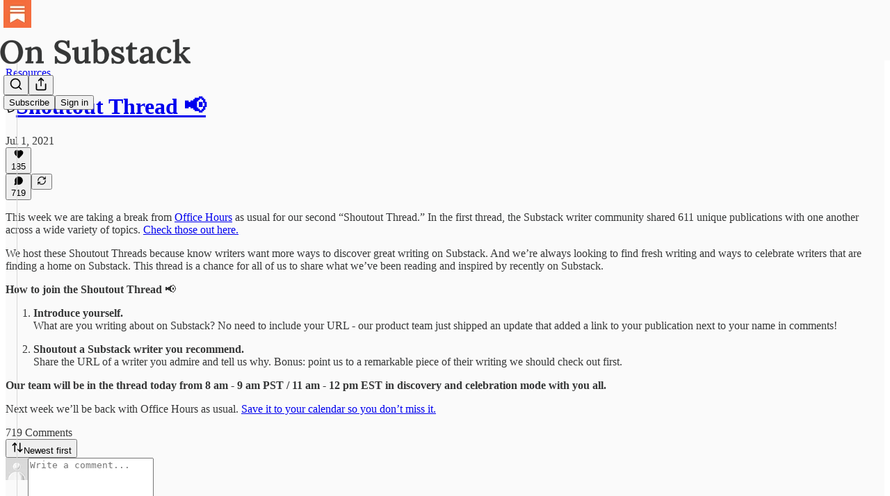

--- FILE ---
content_type: application/javascript; charset=UTF-8
request_url: https://on.substack.com/cdn-cgi/challenge-platform/h/b/scripts/jsd/d251aa49a8a3/main.js?
body_size: 9225
content:
window._cf_chl_opt={AKGCx8:'b'};~function(R6,sG,sS,sh,su,sp,sq,sv,si,R1){R6=L,function(f,s,RS,R5,R,F){for(RS={f:586,s:539,R:590,F:526,B:601,E:413,C:592,a:599,b:614,x:587},R5=L,R=f();!![];)try{if(F=-parseInt(R5(RS.f))/1+parseInt(R5(RS.s))/2*(-parseInt(R5(RS.R))/3)+-parseInt(R5(RS.F))/4*(-parseInt(R5(RS.B))/5)+parseInt(R5(RS.E))/6+parseInt(R5(RS.C))/7+-parseInt(R5(RS.a))/8*(-parseInt(R5(RS.b))/9)+-parseInt(R5(RS.x))/10,s===F)break;else R.push(R.shift())}catch(B){R.push(R.shift())}}(j,871769),sG=this||self,sS=sG[R6(600)],sh={},sh[R6(558)]='o',sh[R6(585)]='s',sh[R6(493)]='u',sh[R6(588)]='z',sh[R6(631)]='n',sh[R6(414)]='I',sh[R6(479)]='b',su=sh,sG[R6(447)]=function(R,F,B,E,RZ,RV,Rt,Rj,C,x,X,U,A,M,J,P){if(RZ={f:604,s:661,R:553,F:420,B:647,E:577,C:563,a:647,b:577,x:521,K:465,X:472,U:521,A:410,M:496,l:604,m:639,J:645,n:656},RV={f:516,s:604,R:639,F:661,B:642},Rt={f:520,s:649,R:633,F:566},Rj=R6,C={},C[Rj(RZ.f)]=function(o,g){return o<g},C[Rj(RZ.s)]=function(o,g){return g===o},C[Rj(RZ.R)]=function(o,g){return o===g},C[Rj(RZ.F)]=function(o,g){return o+g},x=C,x[Rj(RZ.R)](null,F)||x[Rj(RZ.R)](void 0,F))return E;for(X=sW(F),R[Rj(RZ.B)][Rj(RZ.E)]&&(X=X[Rj(RZ.C)](R[Rj(RZ.a)][Rj(RZ.b)](F))),X=R[Rj(RZ.x)][Rj(RZ.K)]&&R[Rj(RZ.X)]?R[Rj(RZ.U)][Rj(RZ.K)](new R[(Rj(RZ.X))](X)):function(o,Rr,z){for(Rr=Rj,o[Rr(RV.f)](),z=0;x[Rr(RV.s)](z,o[Rr(RV.R)]);x[Rr(RV.F)](o[z],o[z+1])?o[Rr(RV.B)](z+1,1):z+=1);return o}(X),U='nAsAaAb'.split('A'),U=U[Rj(RZ.A)][Rj(RZ.M)](U),A=0;x[Rj(RZ.l)](A,X[Rj(RZ.m)]);M=X[A],J=sQ(R,F,M),U(J)?(P='s'===J&&!R[Rj(RZ.J)](F[M]),Rj(RZ.n)===B+M?K(x[Rj(RZ.F)](B,M),J):P||K(B+M,F[M])):K(x[Rj(RZ.F)](B,M),J),A++);return E;function K(o,z,RL){RL=Rj,Object[RL(Rt.f)][RL(Rt.s)][RL(Rt.R)](E,z)||(E[z]=[]),E[z][RL(Rt.F)](o)}},sp=R6(620)[R6(593)](';'),sq=sp[R6(410)][R6(496)](sp),sG[R6(572)]=function(R,F,F2,Rf,B,E,C,x,K,X){for(F2={f:578,s:583,R:606,F:469,B:578,E:639,C:583,a:467,b:566,x:596},Rf=R6,B={},B[Rf(F2.f)]=function(U,A){return U<A},B[Rf(F2.s)]=function(U,A){return U===A},B[Rf(F2.R)]=function(U,A){return U+A},E=B,C=Object[Rf(F2.F)](F),x=0;E[Rf(F2.B)](x,C[Rf(F2.E)]);x++)if(K=C[x],E[Rf(F2.C)]('f',K)&&(K='N'),R[K]){for(X=0;X<F[C[x]][Rf(F2.E)];-1===R[K][Rf(F2.a)](F[C[x]][X])&&(sq(F[C[x]][X])||R[K][Rf(F2.b)](E[Rf(F2.R)]('o.',F[C[x]][X]))),X++);}else R[K]=F[C[x]][Rf(F2.x)](function(U){return'o.'+U})},sv=function(FH,Fy,FZ,FV,Ft,Fc,Fi,RR,s,R,F,B){return FH={f:428,s:462,R:424,F:605,B:523,E:623,C:491},Fy={f:466,s:468,R:500,F:549,B:593,E:573,C:514,a:513,b:485,x:562,K:644,X:421,U:566,A:500,M:434,l:419,m:500,J:463,n:598,k:547,P:597,o:648,g:502,z:598,I:458,T:454,D:555,e:445,G:500,S:546,h:638,Y:566,Q:638,W:530,N:593,v:548,i:500,O:485,c:520,d:649,V:633,Z:617,y:641,H:566,j0:456,j1:566,j2:607,j3:474,j4:456,j5:611,j6:485,j7:617,j8:449,j9:548,jj:555,jL:470,jr:624,jf:503,js:566,jR:655},FZ={f:518,s:664,R:660,F:563,B:469,E:528,C:547,a:639},FV={f:617},Ft={f:457,s:555,R:639,F:638,B:520,E:649,C:633,a:520,b:649,x:582,K:617,X:527,U:609,A:566,M:617,l:458,m:611,J:566,n:498,k:527,P:474,o:579,g:566,z:607,I:524,T:514,D:566,e:519,G:500,S:460,h:514,Y:566,Q:500,W:442,N:617,v:538,i:579,O:566,c:617,d:458,V:617,Z:426,y:570,H:567,j0:459,j1:566,j2:458,j3:482,j4:514,j5:566,j6:495,j7:566,j8:436,j9:466,jj:591,jL:589,jr:651,jf:568,js:508,jR:478,jF:499,jB:658,jE:522,jC:621,ja:619,jb:478,jx:499,jK:522,jX:481,jU:637,jA:621,jM:619,jl:566,jm:445},Fc={f:442},Fi={f:616,s:638},RR=R6,s={'zTWPB':RR(FH.f),'ZpiJD':function(E,C){return E===C},'uaTjU':RR(FH.s),'cgPHM':function(E,C){return E(C)},'wMAny':RR(FH.R),'pUOBU':function(E,C){return E<C},'rDbOE':function(E,C){return E>C},'cKUJG':function(E,C){return E<C},'HcJzo':function(E,C){return E-C},'ohOne':function(E,C){return C==E},'BNdHj':function(E,C){return E-C},'gUOLq':function(E,C){return E<<C},'IbcyM':function(E,C){return E-C},'jkwcQ':function(E,C){return E|C},'LUpbh':function(E,C){return E<<C},'KCvFJ':function(E,C){return E&C},'wmlpz':function(E,C){return E<C},'vOgXA':function(E,C){return E<C},'iXQfh':function(E,C){return E>C},'zqAZs':function(E,C){return C|E},'KWSrZ':function(E,C){return C==E},'Kydoc':function(E,C){return E-C},'YuyDX':function(E,C){return E<<C},'pWQaL':function(E,C){return E==C},'CWmTi':function(E,C){return C==E},'jXglj':function(E,C){return E===C},'nwnMd':function(E,C){return C!==E},'tCsmj':function(E,C){return E==C},'LZZCD':RR(FH.F),'sglfz':function(E,C){return E==C},'NHhLJ':function(E,C){return E(C)},'xqAhk':function(E,C){return E==C},'HSFOv':function(E,C){return E==C},'pKELz':function(E,C){return E&C},'aMviJ':function(E,C){return E|C},'QlqmE':function(E,C){return E<<C},'rXanH':function(E,C){return E-C},'CEOCo':function(E,C){return E(C)},'HsNjO':RR(FH.B),'ViyaE':function(E,C){return E*C},'WAZhM':function(E,C){return C==E},'NjYJv':function(E,C){return E!=C},'rChGc':function(E,C){return C==E},'wyJSL':function(E,C){return E(C)},'yfVNI':function(E,C){return E&C},'IaoTI':function(E,C){return E<C},'SoKzo':function(E,C){return C!=E},'BOeic':function(E,C){return E&C},'FjxJK':function(E,C){return E(C)},'kiYFN':function(E,C){return E<C},'aROsb':function(E,C){return E!=C},'FsgJu':function(E,C){return E(C)},'uSDEI':function(E,C){return E+C}},R=String[RR(FH.E)],F={'h':function(E){return null==E?'':F.g(E,6,function(C,RF){return RF=L,s[RF(Fi.f)][RF(Fi.s)](C)})},'g':function(E,C,x,Fd,RE,K,X,U,A,M,J,P,o,z,I,T,D,G,S,Y,W,N,i){if(Fd={f:554,s:443},RE=RR,K={'suNNy':function(Q,W,RB){return RB=L,s[RB(Fc.f)](Q,W)},'oOqZV':s[RE(Ft.f)]},E==null)return'';for(U={},A={},M='',J=2,P=3,o=2,z=[],I=0,T=0,D=0;s[RE(Ft.s)](D,E[RE(Ft.R)]);D+=1)if(G=E[RE(Ft.F)](D),Object[RE(Ft.B)][RE(Ft.E)][RE(Ft.C)](U,G)||(U[G]=P++,A[G]=!0),S=M+G,Object[RE(Ft.a)][RE(Ft.E)][RE(Ft.C)](U,S))M=S;else{if(Object[RE(Ft.B)][RE(Ft.b)][RE(Ft.C)](A,M)){if(s[RE(Ft.x)](256,M[RE(Ft.K)](0))){for(X=0;s[RE(Ft.X)](X,o);I<<=1,T==s[RE(Ft.U)](C,1)?(T=0,z[RE(Ft.A)](x(I)),I=0):T++,X++);for(Y=M[RE(Ft.M)](0),X=0;8>X;I=1&Y|I<<1,s[RE(Ft.l)](T,s[RE(Ft.m)](C,1))?(T=0,z[RE(Ft.J)](x(I)),I=0):T++,Y>>=1,X++);}else if(RE(Ft.n)===RE(Ft.n)){for(Y=1,X=0;s[RE(Ft.k)](X,o);I=s[RE(Ft.P)](I,1)|Y,T==s[RE(Ft.o)](C,1)?(T=0,z[RE(Ft.g)](x(I)),I=0):T++,Y=0,X++);for(Y=M[RE(Ft.K)](0),X=0;16>X;I=s[RE(Ft.z)](s[RE(Ft.I)](I,1),s[RE(Ft.T)](Y,1)),C-1==T?(T=0,z[RE(Ft.D)](x(I)),I=0):T++,Y>>=1,X++);}else W=C(),I(W.r,function(N,RC){RC=RE,typeof U===RC(Fd.f)&&K[RC(Fd.s)](x,N),M()}),W.e&&U(K[RE(Ft.e)],W.e);J--,0==J&&(J=Math[RE(Ft.G)](2,o),o++),delete A[M]}else for(Y=U[M],X=0;s[RE(Ft.S)](X,o);I=I<<1|s[RE(Ft.h)](Y,1),T==s[RE(Ft.o)](C,1)?(T=0,z[RE(Ft.Y)](x(I)),I=0):T++,Y>>=1,X++);M=(J--,s[RE(Ft.l)](0,J)&&(J=Math[RE(Ft.Q)](2,o),o++),U[S]=P++,s[RE(Ft.W)](String,G))}if(''!==M){if(Object[RE(Ft.B)][RE(Ft.b)][RE(Ft.C)](A,M)){if(256>M[RE(Ft.N)](0)){for(X=0;s[RE(Ft.v)](X,o);I<<=1,s[RE(Ft.l)](T,s[RE(Ft.i)](C,1))?(T=0,z[RE(Ft.O)](x(I)),I=0):T++,X++);for(Y=M[RE(Ft.c)](0),X=0;8>X;I=s[RE(Ft.z)](s[RE(Ft.P)](I,1),Y&1),s[RE(Ft.d)](T,C-1)?(T=0,z[RE(Ft.J)](x(I)),I=0):T++,Y>>=1,X++);}else{for(Y=1,X=0;X<o;I=I<<1|Y,T==C-1?(T=0,z[RE(Ft.A)](x(I)),I=0):T++,Y=0,X++);for(Y=M[RE(Ft.V)](0),X=0;s[RE(Ft.Z)](16,X);I=s[RE(Ft.y)](I<<1.93,Y&1),s[RE(Ft.H)](T,s[RE(Ft.j0)](C,1))?(T=0,z[RE(Ft.j1)](s[RE(Ft.W)](x,I)),I=0):T++,Y>>=1,X++);}J--,s[RE(Ft.j2)](0,J)&&(J=Math[RE(Ft.G)](2,o),o++),delete A[M]}else for(Y=U[M],X=0;X<o;I=s[RE(Ft.z)](s[RE(Ft.j3)](I,1),s[RE(Ft.j4)](Y,1)),s[RE(Ft.l)](T,C-1)?(T=0,z[RE(Ft.j5)](x(I)),I=0):T++,Y>>=1,X++);J--,0==J&&o++}for(Y=2,X=0;X<o;I=I<<1.26|Y&1.35,s[RE(Ft.j6)](T,C-1)?(T=0,z[RE(Ft.j7)](x(I)),I=0):T++,Y>>=1,X++);for(;;)if(I<<=1,s[RE(Ft.j8)](T,C-1)){if(s[RE(Ft.j9)](RE(Ft.jj),RE(Ft.jL))){if(!I[RE(Ft.jr)])return;s[RE(Ft.jf)](T,RE(Ft.js))?(N={},N[RE(Ft.jR)]=s[RE(Ft.jF)],N[RE(Ft.jB)]=x.r,N[RE(Ft.jE)]=RE(Ft.js),M[RE(Ft.jC)][RE(Ft.ja)](N,'*')):(i={},i[RE(Ft.jb)]=s[RE(Ft.jx)],i[RE(Ft.jB)]=J.r,i[RE(Ft.jK)]=RE(Ft.jX),i[RE(Ft.jU)]=J,G[RE(Ft.jA)][RE(Ft.jM)](i,'*'))}else{z[RE(Ft.jl)](x(I));break}}else T++;return z[RE(Ft.jm)]('')},'j':function(E,Ra,a){if(Ra=RR,Ra(FZ.f)===Ra(FZ.s)){for(a=[];s[Ra(FZ.R)](null,C);a=a[Ra(FZ.F)](a[Ra(FZ.B)](b)),x=K[Ra(FZ.E)](X));return a}else return null==E?'':s[Ra(FZ.C)]('',E)?null:F.i(E[Ra(FZ.a)],32768,function(a,Rb){return Rb=Ra,E[Rb(FV.f)](a)})},'i':function(E,C,x,Rx,K,X,U,A,M,J,P,o,z,I,T,D,Q,N,i,O,G,S,Y){if(Rx=RR,s[Rx(Fy.f)](Rx(Fy.s),Rx(Fy.s))){for(K=[],X=4,U=4,A=3,M=[],o=x(0),z=C,I=1,J=0;3>J;K[J]=J,J+=1);for(T=0,D=Math[Rx(Fy.R)](2,2),P=1;D!=P;)for(G=s[Rx(Fy.F)][Rx(Fy.B)]('|'),S=0;!![];){switch(G[S++]){case'0':z>>=1;continue;case'1':T|=s[Rx(Fy.E)](0<Y?1:0,P);continue;case'2':Y=z&o;continue;case'3':P<<=1;continue;case'4':0==z&&(z=C,o=x(I++));continue}break}switch(T){case 0:for(T=0,D=Math[Rx(Fy.R)](2,8),P=1;D!=P;Y=s[Rx(Fy.C)](o,z),z>>=1,s[Rx(Fy.a)](0,z)&&(z=C,o=s[Rx(Fy.b)](x,I++)),T|=P*(0<Y?1:0),P<<=1);Q=R(T);break;case 1:for(T=0,D=Math[Rx(Fy.R)](2,16),P=1;s[Rx(Fy.x)](P,D);Y=z&o,z>>=1,s[Rx(Fy.K)](0,z)&&(z=C,o=s[Rx(Fy.X)](x,I++)),T|=s[Rx(Fy.E)](0<Y?1:0,P),P<<=1);Q=R(T);break;case 2:return''}for(J=K[3]=Q,M[Rx(Fy.U)](Q);;){if(I>E)return'';for(T=0,D=Math[Rx(Fy.A)](2,A),P=1;s[Rx(Fy.x)](P,D);Y=s[Rx(Fy.M)](o,z),z>>=1,z==0&&(z=C,o=x(I++)),T|=(s[Rx(Fy.l)](0,Y)?1:0)*P,P<<=1);switch(Q=T){case 0:for(T=0,D=Math[Rx(Fy.m)](2,8),P=1;s[Rx(Fy.J)](P,D);Y=s[Rx(Fy.n)](o,z),z>>=1,s[Rx(Fy.k)](0,z)&&(z=C,o=s[Rx(Fy.P)](x,I++)),T|=(s[Rx(Fy.o)](0,Y)?1:0)*P,P<<=1);K[U++]=R(T),Q=U-1,X--;break;case 1:for(T=0,D=Math[Rx(Fy.m)](2,16),P=1;s[Rx(Fy.g)](P,D);Y=s[Rx(Fy.z)](o,z),z>>=1,s[Rx(Fy.I)](0,z)&&(z=C,o=s[Rx(Fy.T)](x,I++)),T|=(s[Rx(Fy.D)](0,Y)?1:0)*P,P<<=1);K[U++]=R(T),Q=U-1,X--;break;case 2:return M[Rx(Fy.e)]('')}if(X==0&&(X=Math[Rx(Fy.G)](2,A),A++),K[Q])Q=K[Q];else if(Q===U)Q=s[Rx(Fy.S)](J,J[Rx(Fy.h)](0));else return null;M[Rx(Fy.Y)](Q),K[U++]=J+Q[Rx(Fy.Q)](0),X--,J=Q,0==X&&(X=Math[Rx(Fy.A)](2,A),A++)}}else for(N=s[Rx(Fy.W)][Rx(Fy.N)]('|'),i=0;!![];){switch(N[i++]){case'0':s[Rx(Fy.v)](0,rL)&&(rr=rf[Rx(Fy.i)](2,rs),rR++);continue;case'1':rj--;continue;case'2':rF[rB]=rE++;continue;case'3':rC=s[Rx(Fy.O)](ra,rb);continue;case'4':if(jN[Rx(Fy.c)][Rx(Fy.d)][Rx(Fy.V)](jv,ji)){if(256>rx[Rx(Fy.Z)](0)){for(fX=0;fU<fA;fl<<=1,s[Rx(Fy.y)](fm,fJ-1)?(fn=0,fk[Rx(Fy.H)](fP(fw)),fo=0):fg++,fM++);for(O=fz[Rx(Fy.Z)](0),fI=0;8>fT;fe=O&1|fG<<1,s[Rx(Fy.j0)](fS,fh-1)?(fu=0,fY[Rx(Fy.j1)](fQ(fW)),fp=0):fq++,O>>=1,fD++);}else{for(O=1,fN=0;fv<fi;fc=s[Rx(Fy.j2)](s[Rx(Fy.j3)](fd,1),O),s[Rx(Fy.j4)](ft,s[Rx(Fy.j5)](fV,1))?(fZ=0,fy[Rx(Fy.H)](s[Rx(Fy.j6)](fH,s0)),s1=0):s2++,O=0,fO++);for(O=s3[Rx(Fy.j7)](0),s4=0;16>s5;s7=s[Rx(Fy.j3)](s8,1)|s[Rx(Fy.j8)](O,1),s9==sj-1?(sL=0,sr[Rx(Fy.j1)](sf(ss)),sR=0):sF++,O>>=1,s6++);}fF--,s[Rx(Fy.j9)](0,fB)&&(fE=fC[Rx(Fy.i)](2,fa),fb++),delete fx[fK]}else for(O=Ld[Lt],LV=0;s[Rx(Fy.jj)](LZ,Ly);r0=s[Rx(Fy.jL)](s[Rx(Fy.jr)](r1,1),1&O),r2==s[Rx(Fy.jf)](r3,1)?(r4=0,r5[Rx(Fy.js)](s[Rx(Fy.jR)](r6,r7)),r8=0):r9++,O>>=1,LH++);continue}break}}},B={},B[RR(FH.C)]=F.h,B}(),si=null,R1=R0(),R3();function L(r,f,s,R){return r=r-408,s=j(),R=s[r],R}function R2(F,B,Bz,Rz,E,C,a,b,x,K,X,U,A,M,l,J,n,k,P){if(Bz={f:480,s:630,R:569,F:580,B:441,E:571,C:511,a:618,b:469,x:639,K:625,X:467,U:566,A:433,M:596,l:662,m:487,J:506,n:593,k:411,P:542,o:627,g:475,z:408,I:654,T:478,D:629,e:497,G:491,S:476,h:417,Y:615,Q:417,W:492,N:615,v:552,i:635,O:615,c:452,d:510,V:418,Z:431,y:437,H:446,j0:615,j1:412,j2:471,j3:540},Rz=R6,E={'secTJ':function(m,J){return m===J},'jJHnk':function(m,J){return m+J},'xOfCs':function(m,J){return m(J)},'luswq':Rz(Bz.f),'raImD':Rz(Bz.s),'RbBDx':Rz(Bz.R),'wGrsG':Rz(Bz.F),'TPfgW':function(m,J){return m+J},'wydkw':function(m,J){return m+J},'PrLki':Rz(Bz.B)},!E[Rz(Bz.E)](sV,0)){if(E[Rz(Bz.C)]===E[Rz(Bz.a)]){for(J=U[Rz(Bz.b)](A),n=0;n<J[Rz(Bz.x)];n++)if(k=J[n],'f'===k&&(k='N'),I[k]){for(P=0;P<T[J[n]][Rz(Bz.x)];E[Rz(Bz.K)](-1,D[k][Rz(Bz.X)](P[J[n]][P]))&&(G(S[J[n]][P])||h[k][Rz(Bz.U)](E[Rz(Bz.A)]('o.',Y[J[n]][P]))),P++);}else Q[k]=W[J[n]][Rz(Bz.M)](function(d){return'o.'+d})}else return![]}a=(C={},C[Rz(Bz.l)]=F,C[Rz(Bz.m)]=B,C);try{for(b=E[Rz(Bz.J)][Rz(Bz.n)]('|'),x=0;!![];){switch(b[x++]){case'0':U[Rz(Bz.k)](Rz(Bz.P),l);continue;case'1':K=sG[Rz(Bz.o)];continue;case'2':U[Rz(Bz.g)]=2500;continue;case'3':X={},X[Rz(Bz.z)]=a,X[Rz(Bz.I)]=M,X[Rz(Bz.T)]=E[Rz(Bz.D)],U[Rz(Bz.e)](sv[Rz(Bz.G)](X));continue;case'4':U=new sG[(Rz(Bz.S))]();continue;case'5':M=(A={},A[Rz(Bz.h)]=sG[Rz(Bz.Y)][Rz(Bz.Q)],A[Rz(Bz.W)]=sG[Rz(Bz.N)][Rz(Bz.W)],A[Rz(Bz.v)]=sG[Rz(Bz.N)][Rz(Bz.v)],A[Rz(Bz.i)]=sG[Rz(Bz.O)][Rz(Bz.c)],A[Rz(Bz.d)]=R1,A);continue;case'6':U[Rz(Bz.V)]=function(){};continue;case'7':l=E[Rz(Bz.Z)](E[Rz(Bz.y)](Rz(Bz.H)+sG[Rz(Bz.j0)][Rz(Bz.j1)],Rz(Bz.j2))+K.r,E[Rz(Bz.j3)]);continue}break}}catch(J){}}function sZ(Bj,Rl,f){return Bj={f:627,s:612},Rl=R6,f=sG[Rl(Bj.f)],Math[Rl(Bj.s)](+atob(f.t))}function st(B8,RA,s,R,F){if(B8={f:416},RA=R6,s={},s[RA(B8.f)]=function(B,E){return E*B},R=s,F=sc(),F===null)return;si=(si&&clearTimeout(si),setTimeout(function(){sO()},R[RA(B8.f)](F,1e3)))}function sV(f,B9,RM){return B9={f:646},RM=R6,Math[RM(B9.f)]()<f}function sc(B4,RU,f,s){return B4={f:627,s:631},RU=R6,f=sG[RU(B4.f)],!f?null:(s=f.i,typeof s!==RU(B4.s)||s<30)?null:s}function sY(f,s,Rh,R7){return Rh={f:610,s:610,R:520,F:509,B:633,E:467,C:533},R7=R6,s instanceof f[R7(Rh.f)]&&0<f[R7(Rh.s)][R7(Rh.R)][R7(Rh.F)][R7(Rh.B)](s)[R7(Rh.E)](R7(Rh.C))}function sQ(R,F,B,Rq,R8,E,C,x,K){C=(Rq={f:640,s:427,R:652,F:554,B:626,E:512,C:640,a:558,b:659,x:521,K:429,X:521,U:554},R8=R6,E={},E[R8(Rq.f)]=function(X,U){return U==X},E[R8(Rq.s)]=function(X,U){return U==X},E[R8(Rq.R)]=R8(Rq.F),E[R8(Rq.B)]=function(X,U){return X===U},E[R8(Rq.E)]=function(X,U){return X===U},E);try{x=F[B]}catch(X){return'i'}if(C[R8(Rq.C)](null,x))return x===void 0?'u':'x';if(R8(Rq.a)==typeof x)try{if(C[R8(Rq.s)](C[R8(Rq.R)],typeof x[R8(Rq.b)]))return x[R8(Rq.b)](function(){}),'p'}catch(U){}return R[R8(Rq.x)][R8(Rq.K)](x)?'a':x===R[R8(Rq.X)]?'D':C[R8(Rq.B)](!0,x)?'T':C[R8(Rq.E)](!1,x)?'F':(K=typeof x,R8(Rq.U)==K?sY(R,x)?'N':'f':su[K]||'?')}function R0(Bm,Rg){return Bm={f:557,s:557},Rg=R6,crypto&&crypto[Rg(Bm.f)]?crypto[Rg(Bm.s)]():''}function R4(F,B,Bv,RG,E,C,a,b){if(Bv={f:535,s:508,R:473,F:462,B:651,E:508,C:478,a:658,b:522,x:535,K:621,X:619,U:478,A:473,M:522,l:481,m:637,J:621,n:619},RG=R6,E={},E[RG(Bv.f)]=RG(Bv.s),E[RG(Bv.R)]=RG(Bv.F),C=E,!F[RG(Bv.B)])return;B===RG(Bv.E)?(a={},a[RG(Bv.C)]=RG(Bv.F),a[RG(Bv.a)]=F.r,a[RG(Bv.b)]=C[RG(Bv.x)],sG[RG(Bv.K)][RG(Bv.X)](a,'*')):(b={},b[RG(Bv.U)]=C[RG(Bv.A)],b[RG(Bv.a)]=F.r,b[RG(Bv.M)]=RG(Bv.l),b[RG(Bv.m)]=B,sG[RG(Bv.J)][RG(Bv.n)](b,'*'))}function R3(BN,Bq,Bu,RI,f,s,R,F,C,B){if(BN={f:551,s:450,R:603,F:627,B:584,E:435,C:556,a:603,b:423,x:550,K:643,X:525,U:483,A:483,M:657,l:453,m:576,J:636,n:636,k:610,P:409,o:610,g:520,z:509,I:633,T:467,D:533},Bq={f:574,s:574,R:550,F:584,B:435,E:455,C:536,a:636},Bu={f:415,s:415,R:439,F:534,B:550,E:617},RI=R6,f={'ZBxAm':function(E){return E()},'BVhDX':function(E,C){return E(C)},'lyZGs':function(E,C,a){return E(C,a)},'JUGIr':RI(BN.f),'cSYWV':RI(BN.s),'OqMOn':function(E,C){return E<C},'atBTh':function(E,C){return E===C},'QOGmZ':RI(BN.R),'IKHoT':function(E,C){return E===C}},s=sG[RI(BN.F)],!s)return;if(!sy())return;if(R=![],F=function(RT){if(RT=RI,RT(Bu.f)===RT(Bu.s)){if(!R){if(RT(Bu.R)===RT(Bu.F))return null;else{if(R=!![],!f[RT(Bu.B)](sy))return;sO(function(C){R4(s,C)})}}}else return R[RT(Bu.E)](F)},sS[RI(BN.B)]!==RI(BN.E)){if(f[RI(BN.C)](RI(BN.a),f[RI(BN.b)]))f[RI(BN.x)](F);else{if(C=a(),C===null)return;X=(b&&f[RI(BN.K)](M,l),f[RI(BN.X)](U,function(){C()},1e3*C))}}else if(sG[RI(BN.U)])sS[RI(BN.A)](RI(BN.M),F);else if(f[RI(BN.l)](RI(BN.m),RI(BN.m)))B=sS[RI(BN.J)]||function(){},sS[RI(BN.n)]=function(Bp,RD,C){if(Bp={f:531},RD=RI,C={'yLots':function(a,b,x){return a(b,x)}},f[RD(Bq.f)]===f[RD(Bq.s)])f[RD(Bq.R)](B),sS[RD(Bq.F)]!==RD(Bq.B)&&(f[RD(Bq.E)]!==RD(Bq.C)?(sS[RD(Bq.a)]=B,f[RD(Bq.R)](F)):s());else if(!C){if(U=!![],!A())return;M(function(P,Re){Re=RD,C[Re(Bp.f)](J,n,P)})}};else return B instanceof E[RI(BN.k)]&&f[RI(BN.P)](0,C[RI(BN.o)][RI(BN.g)][RI(BN.z)][RI(BN.I)](a)[RI(BN.T)](RI(BN.D)))}function sH(f,s,Bl,BM,BA,Bx,RJ,R,F,B,E){Bl={f:475,s:508,R:561,F:542,B:627,E:628,C:615,a:476,b:411,x:422,K:446,X:412,U:505,A:651,M:475,l:418,m:560,J:464,n:438,k:486,P:651,o:497,g:491,z:529},BM={f:432,s:650},BA={f:595,s:448,R:541,F:532,B:608,E:425,C:504,a:564,b:543,x:430,K:594,X:564},Bx={f:581,s:537},RJ=R6,R={'vFPNi':function(C,a){return C(a)},'WUnUy':RJ(Bl.f),'msprg':function(C,a){return C&a},'ljEKO':function(C,a){return C(a)},'DVsjd':function(C,a){return a===C},'thPcW':function(C,a){return C>=a},'ZKofi':RJ(Bl.s),'fxQXV':function(C,a){return C+a},'ZIwQe':RJ(Bl.R),'BELqF':RJ(Bl.F)},F=sG[RJ(Bl.B)],console[RJ(Bl.E)](sG[RJ(Bl.C)]),B=new sG[(RJ(Bl.a))](),B[RJ(Bl.b)](R[RJ(Bl.x)],RJ(Bl.K)+sG[RJ(Bl.C)][RJ(Bl.X)]+RJ(Bl.U)+F.r),F[RJ(Bl.A)]&&(B[RJ(Bl.M)]=5e3,B[RJ(Bl.l)]=function(Rn){Rn=RJ,R[Rn(Bx.f)](s,R[Rn(Bx.s)])}),B[RJ(Bl.m)]=function(BU,BK,Rw,C,b){(BU={f:432},BK={f:461},Rw=RJ,C={'mLdTn':function(a,b,Rk){return Rk=L,R[Rk(BK.f)](a,b)},'fDoDl':function(a,b){return a==b},'xmlwD':function(a,b,RP){return RP=L,R[RP(BU.f)](a,b)}},R[Rw(BA.f)](Rw(BA.s),Rw(BA.R)))?(b=C[Rw(BA.F)](U,A),M>>=1,C[Rw(BA.B)](0,l)&&(m=J,n=C[Rw(BA.E)](k,P++)),o|=(0<b?1:0)*g,z<<=1):R[Rw(BA.C)](B[Rw(BA.a)],200)&&B[Rw(BA.a)]<300?s(R[Rw(BA.b)]):s(R[Rw(BA.x)](Rw(BA.K),B[Rw(BA.X)]))},B[RJ(Bl.J)]=function(Ro){Ro=RJ,R[Ro(BM.f)](s,R[Ro(BM.s)])},E={'t':sZ(),'lhr':sS[RJ(Bl.n)]&&sS[RJ(Bl.n)][RJ(Bl.k)]?sS[RJ(Bl.n)][RJ(Bl.k)]:'','api':F[RJ(Bl.P)]?!![]:![],'c':sd(),'payload':f},B[RJ(Bl.o)](sv[RJ(Bl.g)](JSON[RJ(Bl.z)](E)))}function sW(s,Rv,R9,R,F,B){for(Rv={f:490,s:490,R:563,F:469,B:528},R9=R6,R={},R[R9(Rv.f)]=function(E,C){return E!==C},F=R,B=[];F[R9(Rv.s)](null,s);B=B[R9(Rv.R)](Object[R9(Rv.F)](s)),s=Object[R9(Rv.B)](s));return B}function sO(f,B3,B2,RK,s,R){B3={f:544,s:424},B2={f:632,s:554},RK=R6,s={'SCSkd':function(F,B){return B===F},'ulXLA':function(F){return F()}},R=s[RK(B3.f)](sN),sH(R.r,function(F,RX){RX=RK,s[RX(B2.f)](typeof f,RX(B2.s))&&f(F),st()}),R.e&&R2(RK(B3.s),R.e)}function sy(BR,Rm,f,s,R,F,B,E){for(BR={f:484,s:565,R:593,F:612,B:622,E:488,C:634,a:494,b:653},Rm=R6,f={'VlDOj':Rm(BR.f),'klqOZ':function(C,a){return C/a},'UdoKT':function(C,a){return C>a},'TIgRO':function(C,a){return C-a},'sCALZ':function(C){return C()}},s=f[Rm(BR.s)][Rm(BR.R)]('|'),R=0;!![];){switch(s[R++]){case'0':F=Math[Rm(BR.F)](f[Rm(BR.B)](Date[Rm(BR.E)](),1e3));continue;case'1':if(f[Rm(BR.C)](f[Rm(BR.a)](F,B),E))return![];continue;case'2':B=f[Rm(BR.b)](sZ);continue;case'3':return!![];case'4':E=3600;continue}break}}function sN(F4,Rs,R,F,B,E,C,a){R=(F4={f:613,s:501,R:663,F:545,B:559,E:440,C:517,a:451,b:489,x:477,K:575,X:444,U:602,A:515,M:507},Rs=R6,{'QIpgr':Rs(F4.f),'NTMES':function(b,x,K,X,U){return b(x,K,X,U)},'TpdzN':Rs(F4.s)});try{return F=sS[Rs(F4.R)](Rs(F4.F)),F[Rs(F4.B)]=R[Rs(F4.E)],F[Rs(F4.C)]='-1',sS[Rs(F4.a)][Rs(F4.b)](F),B=F[Rs(F4.x)],E={},E=pRIb1(B,B,'',E),E=R[Rs(F4.K)](pRIb1,B,B[R[Rs(F4.X)]]||B[Rs(F4.U)],'n.',E),E=pRIb1(B,F[Rs(F4.A)],'d.',E),sS[Rs(F4.a)][Rs(F4.M)](F),C={},C.r=E,C.e=null,C}catch(b){return a={},a.r={},a.e=b,a}}function j(Bi){return Bi='href,TYlZ6,now,appendChild,kBDDm,NHjY,SSTpq3,undefined,TIgRO,pWQaL,bind,send,LzeXG,uaTjU,pow,clientInformation,aROsb,rXanH,thPcW,/jsd/oneshot/d251aa49a8a3/0.912820465605154:1769955778:GpdxE2FMnhOyNfhaiHbUnvlzeISq5LqThcaqqfKDZnk/,RbBDx,removeChild,success,toString,JBxy9,luswq,LmGhC,WAZhM,KCvFJ,contentDocument,sort,tabIndex,zfsaB,oOqZV,prototype,Array,event,2|0|4|1|3,LUpbh,lyZGs,4LeALfV,cKUJG,getPrototypeOf,stringify,LZZCD,yLots,mLdTn,[native code],eRUTG,bjXly,SNFYy,WUnUy,vOgXA,290XrUEnY,PrLki,EEISH,POST,ZKofi,ulXLA,iframe,uSDEI,tCsmj,sglfz,HsNjO,ZBxAm,XvXIz,LRmiB4,ttvLB,function,pUOBU,atBTh,randomUUID,object,style,onload,xhr-error,NjYJv,concat,status,VlDOj,push,KWSrZ,ZpiJD,1|7|4|0|2|6|5|3,zqAZs,xOfCs,rxvNi8,ViyaE,JUGIr,NTMES,bNMVa,getOwnPropertyNames,ZgQvm,IbcyM,jsd,vFPNi,rDbOE,WCKCO,readyState,string,486782VIivTK,21199570kcLout,symbol,WQRAu,8013eowcej,EarEH,2413397EUnNEk,split,http-code:,DVsjd,map,FjxJK,BOeic,8seHwcw,document,6988155XHZdWU,navigator,ukeVR,uAfIa,4|1|0|2|3,palFG,jkwcQ,fDoDl,HcJzo,Function,BNdHj,floor,display: none,5275377ceyrPR,_cf_chl_opt,zTWPB,charCodeAt,raImD,postMessage,_cf_chl_opt;JJgc4;PJAn2;kJOnV9;IWJi4;OHeaY1;DqMg0;FKmRv9;LpvFx1;cAdz2;PqBHf2;nFZCC5;ddwW5;pRIb1;rxvNi8;RrrrA2;erHi9,parent,klqOZ,fromCharCode,QlqmE,secTJ,vzANs,__CF$cv$params,log,wGrsG,yBLlo,number,SCSkd,call,UdoKT,pkLOA2,onreadystatechange,detail,charAt,length,UepRW,xqAhk,splice,BVhDX,rChGc,isNaN,random,Object,kiYFN,hasOwnProperty,ZIwQe,api,KwvOT,sCALZ,chctx,CEOCo,d.cookie,DOMContentLoaded,sid,catch,nwnMd,AgHHQ,AdeF3,createElement,YdOoN,errorInfoObject,OqMOn,includes,open,AKGCx8,9223488BhGWyW,bigint,ciGkv,kRdGY,CnwA5,ontimeout,IaoTI,IzGmT,wyJSL,BELqF,QOGmZ,error on cf_chl_props,xmlwD,iXQfh,wLTtM,KipY1Cmw5Aefk4$tr7SuqEldjJsWLPnUO+vZyQ-FxgG8coR29X3hIDNzab0VHM6TB,isArray,fxQXV,TPfgW,ljEKO,jJHnk,yfVNI,loading,CWmTi,wydkw,location,VdmLd,QIpgr,/invisible/jsd,cgPHM,suNNy,TpdzN,join,/cdn-cgi/challenge-platform/h/,pRIb1,mmLxe,pKELz,jpYlo,body,aUjz8,IKHoT,FsgJu,cSYWV,HSFOv,wMAny,ohOne,Kydoc,wmlpz,msprg,cloudflare-invisible,SoKzo,onerror,from,jXglj,indexOf,fNAPU,keys,aMviJ,/b/ov1/0.912820465605154:1769955778:GpdxE2FMnhOyNfhaiHbUnvlzeISq5LqThcaqqfKDZnk/,Set,BpMgR,gUOLq,timeout,XMLHttpRequest,contentWindow,source,boolean,FjTso,error,YuyDX,addEventListener,4|2|0|1|3,NHhLJ'.split(','),j=function(){return Bi},j()}function sd(){return sc()!==null}}()